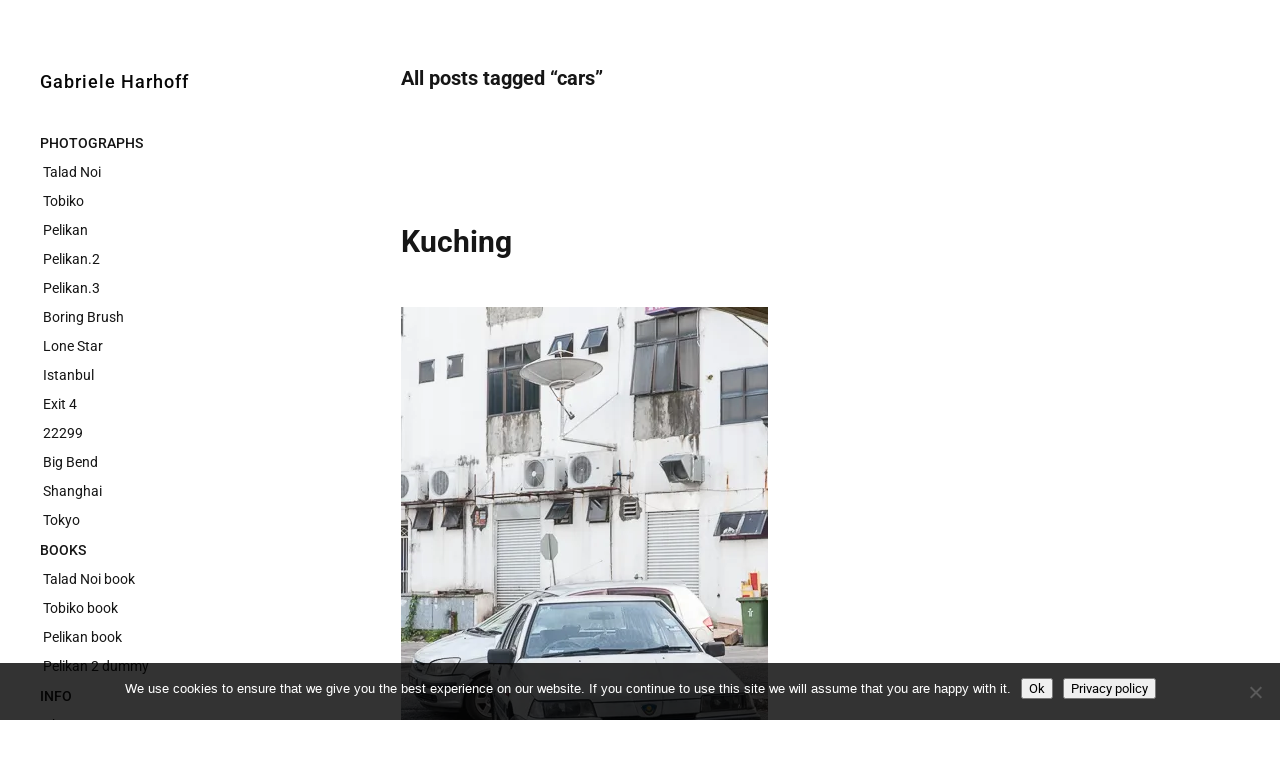

--- FILE ---
content_type: text/html; charset=UTF-8
request_url: https://www.gabrieleharhoff.de/weblog/tag/cars/
body_size: 10485
content:
<!DOCTYPE html>
<html id="doc" dir="ltr" lang="de" prefix="og: https://ogp.me/ns#">
<head>
	<meta charset="UTF-8" />
	<meta name="viewport" content="width=device-width,initial-scale=1">
	<link rel="profile" href="http://gmpg.org/xfn/11" />
	<link rel="pingback" href="https://www.gabrieleharhoff.de/xmlrpc.php">
		<!--[if lt IE 9]>
	<script src="https://www.gabrieleharhoff.de/wp-content/themes/moka/js/html5.js"></script>
	<![endif]-->
<title>cars | Gabriele Harhoff</title>

		<!-- All in One SEO 4.9.3 - aioseo.com -->
	<meta name="robots" content="max-image-preview:large" />
	<link rel="canonical" href="https://www.gabrieleharhoff.de/weblog/tag/cars/" />
	<meta name="generator" content="All in One SEO (AIOSEO) 4.9.3" />
		<script type="application/ld+json" class="aioseo-schema">
			{"@context":"https:\/\/schema.org","@graph":[{"@type":"BreadcrumbList","@id":"https:\/\/www.gabrieleharhoff.de\/weblog\/tag\/cars\/#breadcrumblist","itemListElement":[{"@type":"ListItem","@id":"https:\/\/www.gabrieleharhoff.de#listItem","position":1,"name":"Home","item":"https:\/\/www.gabrieleharhoff.de","nextItem":{"@type":"ListItem","@id":"https:\/\/www.gabrieleharhoff.de\/weblog\/tag\/cars\/#listItem","name":"cars"}},{"@type":"ListItem","@id":"https:\/\/www.gabrieleharhoff.de\/weblog\/tag\/cars\/#listItem","position":2,"name":"cars","previousItem":{"@type":"ListItem","@id":"https:\/\/www.gabrieleharhoff.de#listItem","name":"Home"}}]},{"@type":"CollectionPage","@id":"https:\/\/www.gabrieleharhoff.de\/weblog\/tag\/cars\/#collectionpage","url":"https:\/\/www.gabrieleharhoff.de\/weblog\/tag\/cars\/","name":"cars | Gabriele Harhoff","inLanguage":"de-DE-formal","isPartOf":{"@id":"https:\/\/www.gabrieleharhoff.de\/#website"},"breadcrumb":{"@id":"https:\/\/www.gabrieleharhoff.de\/weblog\/tag\/cars\/#breadcrumblist"}},{"@type":"Organization","@id":"https:\/\/www.gabrieleharhoff.de\/#organization","name":"Gabriele Harhoff","url":"https:\/\/www.gabrieleharhoff.de\/"},{"@type":"WebSite","@id":"https:\/\/www.gabrieleharhoff.de\/#website","url":"https:\/\/www.gabrieleharhoff.de\/","name":"Gabriele Harhoff","inLanguage":"de-DE-formal","publisher":{"@id":"https:\/\/www.gabrieleharhoff.de\/#organization"}}]}
		</script>
		<!-- All in One SEO -->

<link rel='dns-prefetch' href='//stats.wp.com' />
<link rel='dns-prefetch' href='//fonts.googleapis.com' />
<link rel='dns-prefetch' href='//v0.wordpress.com' />
<link rel='preconnect' href='//i0.wp.com' />
<link rel='preconnect' href='//c0.wp.com' />
<link rel="alternate" type="application/rss+xml" title="Gabriele Harhoff &raquo; Feed" href="https://www.gabrieleharhoff.de/feed/" />
<link rel="alternate" type="application/rss+xml" title="Gabriele Harhoff &raquo; cars Schlagwort-Feed" href="https://www.gabrieleharhoff.de/weblog/tag/cars/feed/" />
<style id='wp-img-auto-sizes-contain-inline-css' type='text/css'>
img:is([sizes=auto i],[sizes^="auto," i]){contain-intrinsic-size:3000px 1500px}
/*# sourceURL=wp-img-auto-sizes-contain-inline-css */
</style>
<link rel='stylesheet' id='easy-show-hide-css' href='https://www.gabrieleharhoff.de/wp-content/plugins/Easy-Show-Hide/css/show-hide.min.css?ver=1.2' type='text/css' media='screen' />
<style id='wp-emoji-styles-inline-css' type='text/css'>

	img.wp-smiley, img.emoji {
		display: inline !important;
		border: none !important;
		box-shadow: none !important;
		height: 1em !important;
		width: 1em !important;
		margin: 0 0.07em !important;
		vertical-align: -0.1em !important;
		background: none !important;
		padding: 0 !important;
	}
/*# sourceURL=wp-emoji-styles-inline-css */
</style>
<style id='wp-block-library-inline-css' type='text/css'>
:root{--wp-block-synced-color:#7a00df;--wp-block-synced-color--rgb:122,0,223;--wp-bound-block-color:var(--wp-block-synced-color);--wp-editor-canvas-background:#ddd;--wp-admin-theme-color:#007cba;--wp-admin-theme-color--rgb:0,124,186;--wp-admin-theme-color-darker-10:#006ba1;--wp-admin-theme-color-darker-10--rgb:0,107,160.5;--wp-admin-theme-color-darker-20:#005a87;--wp-admin-theme-color-darker-20--rgb:0,90,135;--wp-admin-border-width-focus:2px}@media (min-resolution:192dpi){:root{--wp-admin-border-width-focus:1.5px}}.wp-element-button{cursor:pointer}:root .has-very-light-gray-background-color{background-color:#eee}:root .has-very-dark-gray-background-color{background-color:#313131}:root .has-very-light-gray-color{color:#eee}:root .has-very-dark-gray-color{color:#313131}:root .has-vivid-green-cyan-to-vivid-cyan-blue-gradient-background{background:linear-gradient(135deg,#00d084,#0693e3)}:root .has-purple-crush-gradient-background{background:linear-gradient(135deg,#34e2e4,#4721fb 50%,#ab1dfe)}:root .has-hazy-dawn-gradient-background{background:linear-gradient(135deg,#faaca8,#dad0ec)}:root .has-subdued-olive-gradient-background{background:linear-gradient(135deg,#fafae1,#67a671)}:root .has-atomic-cream-gradient-background{background:linear-gradient(135deg,#fdd79a,#004a59)}:root .has-nightshade-gradient-background{background:linear-gradient(135deg,#330968,#31cdcf)}:root .has-midnight-gradient-background{background:linear-gradient(135deg,#020381,#2874fc)}:root{--wp--preset--font-size--normal:16px;--wp--preset--font-size--huge:42px}.has-regular-font-size{font-size:1em}.has-larger-font-size{font-size:2.625em}.has-normal-font-size{font-size:var(--wp--preset--font-size--normal)}.has-huge-font-size{font-size:var(--wp--preset--font-size--huge)}.has-text-align-center{text-align:center}.has-text-align-left{text-align:left}.has-text-align-right{text-align:right}.has-fit-text{white-space:nowrap!important}#end-resizable-editor-section{display:none}.aligncenter{clear:both}.items-justified-left{justify-content:flex-start}.items-justified-center{justify-content:center}.items-justified-right{justify-content:flex-end}.items-justified-space-between{justify-content:space-between}.screen-reader-text{border:0;clip-path:inset(50%);height:1px;margin:-1px;overflow:hidden;padding:0;position:absolute;width:1px;word-wrap:normal!important}.screen-reader-text:focus{background-color:#ddd;clip-path:none;color:#444;display:block;font-size:1em;height:auto;left:5px;line-height:normal;padding:15px 23px 14px;text-decoration:none;top:5px;width:auto;z-index:100000}html :where(.has-border-color){border-style:solid}html :where([style*=border-top-color]){border-top-style:solid}html :where([style*=border-right-color]){border-right-style:solid}html :where([style*=border-bottom-color]){border-bottom-style:solid}html :where([style*=border-left-color]){border-left-style:solid}html :where([style*=border-width]){border-style:solid}html :where([style*=border-top-width]){border-top-style:solid}html :where([style*=border-right-width]){border-right-style:solid}html :where([style*=border-bottom-width]){border-bottom-style:solid}html :where([style*=border-left-width]){border-left-style:solid}html :where(img[class*=wp-image-]){height:auto;max-width:100%}:where(figure){margin:0 0 1em}html :where(.is-position-sticky){--wp-admin--admin-bar--position-offset:var(--wp-admin--admin-bar--height,0px)}@media screen and (max-width:600px){html :where(.is-position-sticky){--wp-admin--admin-bar--position-offset:0px}}

/*# sourceURL=wp-block-library-inline-css */
</style><style id='global-styles-inline-css' type='text/css'>
:root{--wp--preset--aspect-ratio--square: 1;--wp--preset--aspect-ratio--4-3: 4/3;--wp--preset--aspect-ratio--3-4: 3/4;--wp--preset--aspect-ratio--3-2: 3/2;--wp--preset--aspect-ratio--2-3: 2/3;--wp--preset--aspect-ratio--16-9: 16/9;--wp--preset--aspect-ratio--9-16: 9/16;--wp--preset--color--black: #000000;--wp--preset--color--cyan-bluish-gray: #abb8c3;--wp--preset--color--white: #ffffff;--wp--preset--color--pale-pink: #f78da7;--wp--preset--color--vivid-red: #cf2e2e;--wp--preset--color--luminous-vivid-orange: #ff6900;--wp--preset--color--luminous-vivid-amber: #fcb900;--wp--preset--color--light-green-cyan: #7bdcb5;--wp--preset--color--vivid-green-cyan: #00d084;--wp--preset--color--pale-cyan-blue: #8ed1fc;--wp--preset--color--vivid-cyan-blue: #0693e3;--wp--preset--color--vivid-purple: #9b51e0;--wp--preset--gradient--vivid-cyan-blue-to-vivid-purple: linear-gradient(135deg,rgb(6,147,227) 0%,rgb(155,81,224) 100%);--wp--preset--gradient--light-green-cyan-to-vivid-green-cyan: linear-gradient(135deg,rgb(122,220,180) 0%,rgb(0,208,130) 100%);--wp--preset--gradient--luminous-vivid-amber-to-luminous-vivid-orange: linear-gradient(135deg,rgb(252,185,0) 0%,rgb(255,105,0) 100%);--wp--preset--gradient--luminous-vivid-orange-to-vivid-red: linear-gradient(135deg,rgb(255,105,0) 0%,rgb(207,46,46) 100%);--wp--preset--gradient--very-light-gray-to-cyan-bluish-gray: linear-gradient(135deg,rgb(238,238,238) 0%,rgb(169,184,195) 100%);--wp--preset--gradient--cool-to-warm-spectrum: linear-gradient(135deg,rgb(74,234,220) 0%,rgb(151,120,209) 20%,rgb(207,42,186) 40%,rgb(238,44,130) 60%,rgb(251,105,98) 80%,rgb(254,248,76) 100%);--wp--preset--gradient--blush-light-purple: linear-gradient(135deg,rgb(255,206,236) 0%,rgb(152,150,240) 100%);--wp--preset--gradient--blush-bordeaux: linear-gradient(135deg,rgb(254,205,165) 0%,rgb(254,45,45) 50%,rgb(107,0,62) 100%);--wp--preset--gradient--luminous-dusk: linear-gradient(135deg,rgb(255,203,112) 0%,rgb(199,81,192) 50%,rgb(65,88,208) 100%);--wp--preset--gradient--pale-ocean: linear-gradient(135deg,rgb(255,245,203) 0%,rgb(182,227,212) 50%,rgb(51,167,181) 100%);--wp--preset--gradient--electric-grass: linear-gradient(135deg,rgb(202,248,128) 0%,rgb(113,206,126) 100%);--wp--preset--gradient--midnight: linear-gradient(135deg,rgb(2,3,129) 0%,rgb(40,116,252) 100%);--wp--preset--font-size--small: 13px;--wp--preset--font-size--medium: 20px;--wp--preset--font-size--large: 19px;--wp--preset--font-size--x-large: 42px;--wp--preset--font-size--regular: 17px;--wp--preset--font-size--larger: 23px;--wp--preset--font-family--roboto: Roboto;--wp--preset--spacing--20: 0.44rem;--wp--preset--spacing--30: 0.67rem;--wp--preset--spacing--40: 1rem;--wp--preset--spacing--50: 1.5rem;--wp--preset--spacing--60: 2.25rem;--wp--preset--spacing--70: 3.38rem;--wp--preset--spacing--80: 5.06rem;--wp--preset--shadow--natural: 6px 6px 9px rgba(0, 0, 0, 0.2);--wp--preset--shadow--deep: 12px 12px 50px rgba(0, 0, 0, 0.4);--wp--preset--shadow--sharp: 6px 6px 0px rgba(0, 0, 0, 0.2);--wp--preset--shadow--outlined: 6px 6px 0px -3px rgb(255, 255, 255), 6px 6px rgb(0, 0, 0);--wp--preset--shadow--crisp: 6px 6px 0px rgb(0, 0, 0);}:where(.is-layout-flex){gap: 0.5em;}:where(.is-layout-grid){gap: 0.5em;}body .is-layout-flex{display: flex;}.is-layout-flex{flex-wrap: wrap;align-items: center;}.is-layout-flex > :is(*, div){margin: 0;}body .is-layout-grid{display: grid;}.is-layout-grid > :is(*, div){margin: 0;}:where(.wp-block-columns.is-layout-flex){gap: 2em;}:where(.wp-block-columns.is-layout-grid){gap: 2em;}:where(.wp-block-post-template.is-layout-flex){gap: 1.25em;}:where(.wp-block-post-template.is-layout-grid){gap: 1.25em;}.has-black-color{color: var(--wp--preset--color--black) !important;}.has-cyan-bluish-gray-color{color: var(--wp--preset--color--cyan-bluish-gray) !important;}.has-white-color{color: var(--wp--preset--color--white) !important;}.has-pale-pink-color{color: var(--wp--preset--color--pale-pink) !important;}.has-vivid-red-color{color: var(--wp--preset--color--vivid-red) !important;}.has-luminous-vivid-orange-color{color: var(--wp--preset--color--luminous-vivid-orange) !important;}.has-luminous-vivid-amber-color{color: var(--wp--preset--color--luminous-vivid-amber) !important;}.has-light-green-cyan-color{color: var(--wp--preset--color--light-green-cyan) !important;}.has-vivid-green-cyan-color{color: var(--wp--preset--color--vivid-green-cyan) !important;}.has-pale-cyan-blue-color{color: var(--wp--preset--color--pale-cyan-blue) !important;}.has-vivid-cyan-blue-color{color: var(--wp--preset--color--vivid-cyan-blue) !important;}.has-vivid-purple-color{color: var(--wp--preset--color--vivid-purple) !important;}.has-black-background-color{background-color: var(--wp--preset--color--black) !important;}.has-cyan-bluish-gray-background-color{background-color: var(--wp--preset--color--cyan-bluish-gray) !important;}.has-white-background-color{background-color: var(--wp--preset--color--white) !important;}.has-pale-pink-background-color{background-color: var(--wp--preset--color--pale-pink) !important;}.has-vivid-red-background-color{background-color: var(--wp--preset--color--vivid-red) !important;}.has-luminous-vivid-orange-background-color{background-color: var(--wp--preset--color--luminous-vivid-orange) !important;}.has-luminous-vivid-amber-background-color{background-color: var(--wp--preset--color--luminous-vivid-amber) !important;}.has-light-green-cyan-background-color{background-color: var(--wp--preset--color--light-green-cyan) !important;}.has-vivid-green-cyan-background-color{background-color: var(--wp--preset--color--vivid-green-cyan) !important;}.has-pale-cyan-blue-background-color{background-color: var(--wp--preset--color--pale-cyan-blue) !important;}.has-vivid-cyan-blue-background-color{background-color: var(--wp--preset--color--vivid-cyan-blue) !important;}.has-vivid-purple-background-color{background-color: var(--wp--preset--color--vivid-purple) !important;}.has-black-border-color{border-color: var(--wp--preset--color--black) !important;}.has-cyan-bluish-gray-border-color{border-color: var(--wp--preset--color--cyan-bluish-gray) !important;}.has-white-border-color{border-color: var(--wp--preset--color--white) !important;}.has-pale-pink-border-color{border-color: var(--wp--preset--color--pale-pink) !important;}.has-vivid-red-border-color{border-color: var(--wp--preset--color--vivid-red) !important;}.has-luminous-vivid-orange-border-color{border-color: var(--wp--preset--color--luminous-vivid-orange) !important;}.has-luminous-vivid-amber-border-color{border-color: var(--wp--preset--color--luminous-vivid-amber) !important;}.has-light-green-cyan-border-color{border-color: var(--wp--preset--color--light-green-cyan) !important;}.has-vivid-green-cyan-border-color{border-color: var(--wp--preset--color--vivid-green-cyan) !important;}.has-pale-cyan-blue-border-color{border-color: var(--wp--preset--color--pale-cyan-blue) !important;}.has-vivid-cyan-blue-border-color{border-color: var(--wp--preset--color--vivid-cyan-blue) !important;}.has-vivid-purple-border-color{border-color: var(--wp--preset--color--vivid-purple) !important;}.has-vivid-cyan-blue-to-vivid-purple-gradient-background{background: var(--wp--preset--gradient--vivid-cyan-blue-to-vivid-purple) !important;}.has-light-green-cyan-to-vivid-green-cyan-gradient-background{background: var(--wp--preset--gradient--light-green-cyan-to-vivid-green-cyan) !important;}.has-luminous-vivid-amber-to-luminous-vivid-orange-gradient-background{background: var(--wp--preset--gradient--luminous-vivid-amber-to-luminous-vivid-orange) !important;}.has-luminous-vivid-orange-to-vivid-red-gradient-background{background: var(--wp--preset--gradient--luminous-vivid-orange-to-vivid-red) !important;}.has-very-light-gray-to-cyan-bluish-gray-gradient-background{background: var(--wp--preset--gradient--very-light-gray-to-cyan-bluish-gray) !important;}.has-cool-to-warm-spectrum-gradient-background{background: var(--wp--preset--gradient--cool-to-warm-spectrum) !important;}.has-blush-light-purple-gradient-background{background: var(--wp--preset--gradient--blush-light-purple) !important;}.has-blush-bordeaux-gradient-background{background: var(--wp--preset--gradient--blush-bordeaux) !important;}.has-luminous-dusk-gradient-background{background: var(--wp--preset--gradient--luminous-dusk) !important;}.has-pale-ocean-gradient-background{background: var(--wp--preset--gradient--pale-ocean) !important;}.has-electric-grass-gradient-background{background: var(--wp--preset--gradient--electric-grass) !important;}.has-midnight-gradient-background{background: var(--wp--preset--gradient--midnight) !important;}.has-small-font-size{font-size: var(--wp--preset--font-size--small) !important;}.has-medium-font-size{font-size: var(--wp--preset--font-size--medium) !important;}.has-large-font-size{font-size: var(--wp--preset--font-size--large) !important;}.has-x-large-font-size{font-size: var(--wp--preset--font-size--x-large) !important;}.has-roboto-font-family{font-family: var(--wp--preset--font-family--roboto) !important;}
/*# sourceURL=global-styles-inline-css */
</style>

<style id='classic-theme-styles-inline-css' type='text/css'>
/*! This file is auto-generated */
.wp-block-button__link{color:#fff;background-color:#32373c;border-radius:9999px;box-shadow:none;text-decoration:none;padding:calc(.667em + 2px) calc(1.333em + 2px);font-size:1.125em}.wp-block-file__button{background:#32373c;color:#fff;text-decoration:none}
/*# sourceURL=/wp-includes/css/classic-themes.min.css */
</style>
<link rel='stylesheet' id='cookie-notice-front-css' href='https://www.gabrieleharhoff.de/wp-content/plugins/cookie-notice/css/front.min.css?ver=2.5.11' type='text/css' media='all' />
<link rel='stylesheet' id='modula-exif-css-css' href='https://www.gabrieleharhoff.de/wp-content/plugins/modula-exif/assets/css/modula-exif-front.css?ver=1.0.7' type='text/css' media='all' />
<link rel='stylesheet' id='parent-style-css' href='https://www.gabrieleharhoff.de/wp-content/themes/moka/style.css?ver=6.9' type='text/css' media='all' />
<link rel='stylesheet' id='moka-flex-slider-style-css' href='https://www.gabrieleharhoff.de/wp-content/themes/moka/js/flex-slider/flexslider.css?ver=6.9' type='text/css' media='all' />
<link rel='stylesheet' id='moka-lato-css' href='//fonts.googleapis.com/css?family=Lato%3A400%2C700%2C900%2C400italic%2C700italic' type='text/css' media='all' />
<link rel='stylesheet' id='moka-style-css' href='https://www.gabrieleharhoff.de/wp-content/themes/mokachildthemefolder/style.css?ver=2013-10-15' type='text/css' media='all' />
<link rel='stylesheet' id='olympus-google-fonts-css' href='https://www.gabrieleharhoff.de/wp-content/fontsplugin/d84e65635615768d806f63052e3bfd13.css?ver=4.0.0' type='text/css' media='all' />
<script type="text/javascript" src="https://c0.wp.com/c/6.9/wp-includes/js/jquery/jquery.min.js" id="jquery-core-js"></script>
<script type="text/javascript" src="https://c0.wp.com/c/6.9/wp-includes/js/jquery/jquery-migrate.min.js" id="jquery-migrate-js"></script>
<script type="text/javascript" id="cookie-notice-front-js-before">
/* <![CDATA[ */
var cnArgs = {"ajaxUrl":"https:\/\/www.gabrieleharhoff.de\/wp-admin\/admin-ajax.php","nonce":"6dae1b4d84","hideEffect":"fade","position":"bottom","onScroll":false,"onScrollOffset":100,"onClick":false,"cookieName":"cookie_notice_accepted","cookieTime":2592000,"cookieTimeRejected":2592000,"globalCookie":false,"redirection":false,"cache":true,"revokeCookies":false,"revokeCookiesOpt":"automatic"};

//# sourceURL=cookie-notice-front-js-before
/* ]]> */
</script>
<script type="text/javascript" src="https://www.gabrieleharhoff.de/wp-content/plugins/cookie-notice/js/front.min.js?ver=2.5.11" id="cookie-notice-front-js"></script>
<script type="text/javascript" src="https://www.gabrieleharhoff.de/wp-content/themes/moka/js/jquery.fitvids.js?ver=1.1" id="moka-fitvids-js"></script>
<script type="text/javascript" src="https://www.gabrieleharhoff.de/wp-content/themes/moka/js/flex-slider/jquery.flexslider-min.js?ver=6.9" id="moka-flex-slider-js"></script>
<script type="text/javascript" src="https://www.gabrieleharhoff.de/wp-content/themes/moka/js/functions.js?ver=2013-10-15" id="moka-script-js"></script>
<link rel="https://api.w.org/" href="https://www.gabrieleharhoff.de/wp-json/" /><link rel="alternate" title="JSON" type="application/json" href="https://www.gabrieleharhoff.de/wp-json/wp/v2/tags/151" /><link rel="EditURI" type="application/rsd+xml" title="RSD" href="https://www.gabrieleharhoff.de/xmlrpc.php?rsd" />
<meta name="generator" content="WordPress 6.9" />
<noscript><link rel="stylesheet" type="text/css" href="https://www.gabrieleharhoff.de/wp-content/plugins/Easy-Show-Hide/css/show-hide-noscript.css" /></noscript>	<style>img#wpstats{display:none}</style>
		<style id="modula-slideshow">.modula-toolbar {position: absolute;top: 0;right: 60px;z-index: 9999999;display: block;opacity: 1;}.modula-toolbar span.modula-play {margin-right: 10px;}.modula-toolbar span {cursor:pointer;color: #fff;display:inline-block;}.modula-toolbar span svg {width: 15px;}.modula-toolbar.modula-is-playing span.modula-play {opacity: .5;}.modula-toolbar:not(.modula-is-playing) span.modula-pause {opacity: .5;}</style>				 <style type="text/css">
			 #site-title h1 a {color:#070707; background: #ffffff;}
						 a {color: #363636;}
						 a:hover,
			 .entry-footer a:hover,
			 #site-nav ul li a:hover,
			.widget_nav_menu ul li a:hover,
			 #search-btn:hover,
			 .nav-next a:hover,
			 .nav-previous a:hover,
			 .previous-image a:hover,
			 .next-image a:hover {color: #b6b6b6;}
			 #front-sidebar .widget_moka_quote p.quote-text,
			 #front-sidebar .widget_moka_about h3.about-title  {color: #161616;}
				 </style>
		<link rel="icon" href="https://i0.wp.com/www.gabrieleharhoff.de/wp-content/uploads/cropped-pngfuel.com_.png?fit=32%2C32&#038;ssl=1" sizes="32x32" />
<link rel="icon" href="https://i0.wp.com/www.gabrieleharhoff.de/wp-content/uploads/cropped-pngfuel.com_.png?fit=192%2C192&#038;ssl=1" sizes="192x192" />
<link rel="apple-touch-icon" href="https://i0.wp.com/www.gabrieleharhoff.de/wp-content/uploads/cropped-pngfuel.com_.png?fit=180%2C180&#038;ssl=1" />
<meta name="msapplication-TileImage" content="https://i0.wp.com/www.gabrieleharhoff.de/wp-content/uploads/cropped-pngfuel.com_.png?fit=270%2C270&#038;ssl=1" />
		<style type="text/css" id="wp-custom-css">
			@media screen and (min-width: 1270px) {
    .home #primary {
        min-height: 901px;
    }
}



#site-nav ul ul li a::before, .widget_nav_menu ul ul li a::before, .widget_pages ul ul li a::before, .widget_categories ul ul li a::before {
    display: inline;
	 content: '\2009';
    padding: 0 0px 0 0;
    -webkit-font-smoothing: antialiased;
    vertical-align: top;
	
}
a.hide.psp-toggle.psp-icon.psp-icon-replace {
  display: none;
}

li.wp-credit a {
  padding-top: 2px;
}

ul li a {
  font-weight: 400;
  font-style: normal;

}

a.hide.psp-toggle.psp-icon.psp-icon-replace {
  display: none;
}

li.wp-credit a {
  padding-top: 2px;
}

ul li a {
  font-weight: 400;
  font-style: normal;
}

div.slideshow-nav.ps-text-nav {
  font-family: Roboto;
  text-decoration: none!imortant;
  font-weight: 300;
  font-style: normal;
  font-size: 14px;
}

a.show.psp-toggle.psp-icon.psp-icon-replace.active {
  text-decoration: none;
}

a.slideshow-next.psp-icon.psp-icon-replace {
  text-decoration: none;
}

a.slideshow-prev.psp-icon.psp-icon-replace {
  text-decoration: none;
}

#site-nav ul li a[href="#"] {
    pointer-events: none;
	  font-weight: 500;
	
}

.slideshow-wrapper .thumb-toggles a {
    background-attachment: scroll;
    background-clip: border-box;
    background-color:
    transparent;
    background-image: url("https://www.gabrieleharhoff.de/wp-content/plugins/img/show-thumbs2.png");
    background-origin: padding-box;
    background-position: 0 2px;
    background-repeat: no-repeat;
    background-size: auto auto;
    display: inline-block  !important;
    height: 16px;
    text-indent: -9999px;
    width: 20px;
}

html body .modula-fancybox-container .modula-fancybox-button { background: white !important; } html body .modula-fancybox-container .modula-fancybox-button, html body .modula-fancybox-container .modula-fancybox-button:link, html body .modula-fancybox-container .modula-fancybox-button:visited { color: grey !important; }

html body .modula-fancybox-caption {
background: none !important;
} 

@media screen and (max-width: 990px) { html body .modula-fancybox-container .modula-fancybox-button {

background: initial !important;
} }

.modula-best-grid-gallery .fancybox__slide.has-image {
    background-color: white;
}
		</style>
			<!-- Fonts Plugin CSS - https://fontsplugin.com/ -->
	<style>
		:root {
--font-base: Roboto;
--font-headings: Roboto;
--font-input: Roboto;
}
body, #content, .entry-content, .post-content, .page-content, .post-excerpt, .entry-summary, .entry-excerpt, .widget-area, .widget, .sidebar, #sidebar, footer, .footer, #footer, .site-footer {
font-family: "Roboto";
 }
#site-title, .site-title, #site-title a, .site-title a, .entry-title, .entry-title a, h1, h2, h3, h4, h5, h6, .widget-title, .elementor-heading-title {
font-family: "Roboto";
 }
button, .button, input, select, textarea, .wp-block-button, .wp-block-button__link {
font-family: "Roboto";
 }
@media only screen and (max-width: 800px) {
 }
@media only screen and (max-width: 800px) {
 }
@media only screen and (max-width: 400px) {
 }
@media only screen and (max-width: 400px) {
 }
	</style>
	<!-- Fonts Plugin CSS -->
	</head>

<body class="archive tag tag-cars tag-151 wp-theme-moka wp-child-theme-mokachildthemefolder cookies-not-set modula-best-grid-gallery">

<div id="container">
	<div class="search-overlay">
		<div class="search-wrap">
			
<form role="search" method="get" id="searchform" class="searchform" action="https://www.gabrieleharhoff.de/" role="search">
	<input type="text" class="field mainsearch" name="s" id="s" autofocus="autofocus" placeholder="Type to Search &hellip;" />
	<input type="submit" class="submit" name="submit" id="searchsubmit" value="Search" />
</form>			<div class="search-close">Close Search</div>
			<p class="search-info">Type your search terms above and press return to see the search results.</p>
		</div><!-- end .search-wrap -->
	</div><!-- end .search-overlay -->


<div id="sidebar-wrap">
	<div id="sidebar">
	<header id="masthead" class="clearfix" role="banner">
		<div id="site-title">
			<h1><a href="https://www.gabrieleharhoff.de/" title="Gabriele Harhoff">Gabriele Harhoff</a></h1>
					</div><!-- end #site-title -->
	</header><!-- end #masthead -->

	<a href="#nav-mobile" id="mobile-menu-btn"><span>Menu</span></a>
	<nav id="site-nav" class="clearfix">
		<ul id="menu-main" class="menu"><li id="menu-item-9637" class="menu-item menu-item-type-custom menu-item-object-custom menu-item-has-children menu-parent-item menu-item-9637"><a href="#">PHOTOGRAPHS</a>
<ul class="sub-menu">
	<li id="menu-item-9463" class="menu-item menu-item-type-post_type menu-item-object-page menu-item-9463"><a href="https://www.gabrieleharhoff.de/talad-noi-new/">Talad Noi</a></li>
	<li id="menu-item-9938" class="menu-item menu-item-type-post_type menu-item-object-page menu-item-9938"><a href="https://www.gabrieleharhoff.de/tobiko-neu/">Tobiko</a></li>
	<li id="menu-item-931" class="menu-item menu-item-type-post_type menu-item-object-page menu-item-931"><a href="https://www.gabrieleharhoff.de/pelikan/">Pelikan</a></li>
	<li id="menu-item-5608" class="menu-item menu-item-type-post_type menu-item-object-page menu-item-5608"><a href="https://www.gabrieleharhoff.de/2-pelikan/">Pelikan.2</a></li>
	<li id="menu-item-5783" class="menu-item menu-item-type-post_type menu-item-object-page menu-item-5783"><a href="https://www.gabrieleharhoff.de/pelikan-3/">Pelikan.3</a></li>
	<li id="menu-item-7411" class="menu-item menu-item-type-post_type menu-item-object-page menu-item-7411"><a href="https://www.gabrieleharhoff.de/boring-brush/">Boring Brush</a></li>
	<li id="menu-item-6028" class="menu-item menu-item-type-post_type menu-item-object-page menu-item-6028"><a href="https://www.gabrieleharhoff.de/lone-star/">Lone Star</a></li>
	<li id="menu-item-4792" class="menu-item menu-item-type-post_type menu-item-object-page menu-item-4792"><a href="https://www.gabrieleharhoff.de/istanbul/">Istanbul</a></li>
	<li id="menu-item-2083" class="menu-item menu-item-type-post_type menu-item-object-page menu-item-2083"><a href="https://www.gabrieleharhoff.de/exit4/">Exit 4</a></li>
	<li id="menu-item-2530" class="menu-item menu-item-type-post_type menu-item-object-page menu-item-2530"><a href="https://www.gabrieleharhoff.de/22299-2/">22299</a></li>
	<li id="menu-item-3808" class="menu-item menu-item-type-post_type menu-item-object-page menu-item-3808"><a href="https://www.gabrieleharhoff.de/big-bend/">Big Bend</a></li>
	<li id="menu-item-218" class="menu-item menu-item-type-post_type menu-item-object-page menu-item-218"><a href="https://www.gabrieleharhoff.de/shanghai/">Shanghai</a></li>
	<li id="menu-item-217" class="menu-item menu-item-type-post_type menu-item-object-page menu-item-217"><a href="https://www.gabrieleharhoff.de/tokyo/">Tokyo</a></li>
</ul>
</li>
<li id="menu-item-9638" class="menu-item menu-item-type-custom menu-item-object-custom menu-item-has-children menu-parent-item menu-item-9638"><a href="#">BOOKS</a>
<ul class="sub-menu">
	<li id="menu-item-8525" class="menu-item menu-item-type-post_type menu-item-object-page menu-item-8525"><a href="https://www.gabrieleharhoff.de/talad-noi-book/">Talad Noi book</a></li>
	<li id="menu-item-8526" class="menu-item menu-item-type-post_type menu-item-object-page menu-item-8526"><a href="https://www.gabrieleharhoff.de/tobiko-book-2/">Tobiko book</a></li>
	<li id="menu-item-9283" class="menu-item menu-item-type-post_type menu-item-object-page menu-item-9283"><a href="https://www.gabrieleharhoff.de/pelikan-book/">Pelikan book</a></li>
	<li id="menu-item-8527" class="menu-item menu-item-type-post_type menu-item-object-page menu-item-8527"><a href="https://www.gabrieleharhoff.de/pelikan-2-dummy/">Pelikan 2 dummy</a></li>
</ul>
</li>
<li id="menu-item-9639" class="menu-item menu-item-type-custom menu-item-object-custom menu-item-has-children menu-parent-item menu-item-9639"><a href="#">INFO</a>
<ul class="sub-menu">
	<li id="menu-item-9243" class="menu-item menu-item-type-post_type menu-item-object-page menu-item-9243"><a href="https://www.gabrieleharhoff.de/about/">About</a></li>
	<li id="menu-item-9242" class="menu-item menu-item-type-post_type menu-item-object-page menu-item-9242"><a href="https://www.gabrieleharhoff.de/news/">News</a></li>
	<li id="menu-item-9241" class="menu-item menu-item-type-post_type menu-item-object-page menu-item-9241"><a href="https://www.gabrieleharhoff.de/imprint/">Imprint</a></li>
</ul>
</li>
<li id="menu-item-9240" class="menu-item menu-item-type-post_type menu-item-object-page menu-item-9240"><a href="https://www.gabrieleharhoff.de/instagram/"><a href="https://www.instagram.com/gabriele_harhoff/"> INSTAGRAM</a></a></li>
<li id="menu-item-9239" class="menu-item menu-item-type-post_type menu-item-object-page menu-item-9239"><a href="https://www.gabrieleharhoff.de/tumblr/"><a href="http://gabrieleharhoff.tumblr.com//"> TUMBLR</a></a></li>
</ul>		<div id="search-btn">Search</div>
	</nav><!-- end #site-nav -->

	</div><!-- end #sidebar -->
</div><!-- end #sidebar-wrap -->

<div id="main-wrap">
<div id="primary" class="site-content" role="main">

	
		<header class="archive-header">
			<h2 class="archive-title">
			All posts tagged &ldquo;<span>cars</span>&rdquo;			</h2>
					</header><!-- end .archive-header -->

		
				
			
<article id="post-5744" class="post-5744 post type-post status-publish format-standard hentry category-photos category-travel tag-borneo tag-cars tag-eastern-malaysia tag-kuching tag-sarawak">

	
	<header class="entry-header">
		<div class="entry-details">
			<div class="entry-date">
				<a href="https://www.gabrieleharhoff.de/weblog/2014/04/kuching-5/" class="entry-date">April 1, 2014</a>
			</div><!-- end .entry-date -->
								</div><!--end .entry-details -->
		<h2 class="entry-title"><a href="https://www.gabrieleharhoff.de/weblog/2014/04/kuching-5/" title=" Kuching" rel="bookmark">Kuching</a></h2>
	</header><!--end .entry-header -->

	
	<div class="entry-content clearfix">
						<p><img data-recalc-dims="1" fetchpriority="high" decoding="async" src="https://i0.wp.com/www.gabrieleharhoff.de/wp-content/uploads/GHarhoff_Kuching_140401.jpg?resize=367%2C551&#038;ssl=1" alt="GHarhoff_Kuching_140401" width="367" height="551" class="alignnone size-full wp-image-5745" srcset="https://i0.wp.com/www.gabrieleharhoff.de/wp-content/uploads/GHarhoff_Kuching_140401.jpg?w=367&amp;ssl=1 367w, https://i0.wp.com/www.gabrieleharhoff.de/wp-content/uploads/GHarhoff_Kuching_140401.jpg?resize=266%2C400&amp;ssl=1 266w, https://i0.wp.com/www.gabrieleharhoff.de/wp-content/uploads/GHarhoff_Kuching_140401.jpg?resize=366%2C550&amp;ssl=1 366w" sizes="(max-width: 367px) 100vw, 367px" /></p>
		
			</div><!-- end .entry-content -->

	
	<footer class="entry-footer clearfix">
				<div class="entry-cats"><span>Filed under: </span><a href="https://www.gabrieleharhoff.de/weblog/category/photos/" rel="category tag">photos</a>, <a href="https://www.gabrieleharhoff.de/weblog/category/travel/" rel="category tag">travel</a></div>
	</footer><!-- end .entry-footer -->

</article><!-- end post -5744 -->
		
			
<article id="post-3463" class="post-3463 post type-post status-publish format-standard hentry category-photos tag-cars tag-hamburg tag-winterhude">

	
	<header class="entry-header">
		<div class="entry-details">
			<div class="entry-date">
				<a href="https://www.gabrieleharhoff.de/weblog/2012/05/fancy-van-with-discoball/" class="entry-date">Mai 6, 2012</a>
			</div><!-- end .entry-date -->
								</div><!--end .entry-details -->
		<h2 class="entry-title"><a href="https://www.gabrieleharhoff.de/weblog/2012/05/fancy-van-with-discoball/" title=" Fancy van with discoball" rel="bookmark">Fancy van with discoball</a></h2>
	</header><!--end .entry-header -->

	
	<div class="entry-content clearfix">
						<p><a href="https://www.gabrieleharhoff.de/weblog/2012/05/fancy-van-with-discoball/gharhoff_hamburg_120506/" rel="attachment wp-att-3464"><img data-recalc-dims="1" decoding="async" src="https://i0.wp.com/www.gabrieleharhoff.de/wp-content/uploads/GHarhoff_Hamburg_120506.jpg?resize=367%2C551&#038;ssl=1" alt="" title="GHarhoff_Hamburg_120506" width="367" height="551" class="alignnone size-full wp-image-3464" srcset="https://i0.wp.com/www.gabrieleharhoff.de/wp-content/uploads/GHarhoff_Hamburg_120506.jpg?w=367&amp;ssl=1 367w, https://i0.wp.com/www.gabrieleharhoff.de/wp-content/uploads/GHarhoff_Hamburg_120506.jpg?resize=266%2C400&amp;ssl=1 266w, https://i0.wp.com/www.gabrieleharhoff.de/wp-content/uploads/GHarhoff_Hamburg_120506.jpg?resize=366%2C550&amp;ssl=1 366w" sizes="(max-width: 367px) 100vw, 367px" /></a></p>
		
			</div><!-- end .entry-content -->

	
	<footer class="entry-footer clearfix">
				<div class="entry-cats"><span>Filed under: </span><a href="https://www.gabrieleharhoff.de/weblog/category/photos/" rel="category tag">photos</a></div>
	</footer><!-- end .entry-footer -->

</article><!-- end post -3463 -->
		
			
<article id="post-3212" class="post-3212 post type-post status-publish format-standard hentry category-photos category-travel tag-borneo tag-cars tag-kuching tag-malaysia tag-sarawak">

	
	<header class="entry-header">
		<div class="entry-details">
			<div class="entry-date">
				<a href="https://www.gabrieleharhoff.de/weblog/2012/03/kuching-cars/" class="entry-date">März 16, 2012</a>
			</div><!-- end .entry-date -->
								</div><!--end .entry-details -->
		<h2 class="entry-title"><a href="https://www.gabrieleharhoff.de/weblog/2012/03/kuching-cars/" title=" Kuching cars" rel="bookmark">Kuching cars</a></h2>
	</header><!--end .entry-header -->

	
	<div class="entry-content clearfix">
						<p><a href="https://www.gabrieleharhoff.de/weblog/2012/03/kuching-cars/gharhoff_kuching_120314-10/" rel="attachment wp-att-3215"><img data-recalc-dims="1" decoding="async" src="https://i0.wp.com/www.gabrieleharhoff.de/wp-content/uploads/GHarhoff_Kuching_120314-10.jpg?resize=367%2C551&#038;ssl=1" alt="" title="GHarhoff_Kuching_120314-10" width="367" height="551" class="alignnone size-full wp-image-3215" srcset="https://i0.wp.com/www.gabrieleharhoff.de/wp-content/uploads/GHarhoff_Kuching_120314-10.jpg?w=367&amp;ssl=1 367w, https://i0.wp.com/www.gabrieleharhoff.de/wp-content/uploads/GHarhoff_Kuching_120314-10.jpg?resize=266%2C400&amp;ssl=1 266w, https://i0.wp.com/www.gabrieleharhoff.de/wp-content/uploads/GHarhoff_Kuching_120314-10.jpg?resize=366%2C550&amp;ssl=1 366w" sizes="(max-width: 367px) 100vw, 367px" /></a></p>
<p><a href="https://www.gabrieleharhoff.de/weblog/2012/03/kuching-cars/gharhoff_kuching_120314-9/" rel="attachment wp-att-3214"><img data-recalc-dims="1" loading="lazy" decoding="async" src="https://i0.wp.com/www.gabrieleharhoff.de/wp-content/uploads/GHarhoff_Kuching_120314-9.jpg?resize=367%2C551&#038;ssl=1" alt="" title="GHarhoff_Kuching_120314-9" width="367" height="551" class="alignnone size-full wp-image-3214" srcset="https://i0.wp.com/www.gabrieleharhoff.de/wp-content/uploads/GHarhoff_Kuching_120314-9.jpg?w=367&amp;ssl=1 367w, https://i0.wp.com/www.gabrieleharhoff.de/wp-content/uploads/GHarhoff_Kuching_120314-9.jpg?resize=266%2C400&amp;ssl=1 266w, https://i0.wp.com/www.gabrieleharhoff.de/wp-content/uploads/GHarhoff_Kuching_120314-9.jpg?resize=366%2C550&amp;ssl=1 366w" sizes="auto, (max-width: 367px) 100vw, 367px" /></a></p>
<p><a href="https://www.gabrieleharhoff.de/weblog/2012/03/kuching-cars/gharhoff_kuching_120314-8/" rel="attachment wp-att-3213"><img data-recalc-dims="1" loading="lazy" decoding="async" src="https://i0.wp.com/www.gabrieleharhoff.de/wp-content/uploads/GHarhoff_Kuching_120314-8.jpg?resize=367%2C551&#038;ssl=1" alt="" title="GHarhoff_Kuching_120314-8" width="367" height="551" class="alignnone size-full wp-image-3213" srcset="https://i0.wp.com/www.gabrieleharhoff.de/wp-content/uploads/GHarhoff_Kuching_120314-8.jpg?w=367&amp;ssl=1 367w, https://i0.wp.com/www.gabrieleharhoff.de/wp-content/uploads/GHarhoff_Kuching_120314-8.jpg?resize=266%2C400&amp;ssl=1 266w, https://i0.wp.com/www.gabrieleharhoff.de/wp-content/uploads/GHarhoff_Kuching_120314-8.jpg?resize=366%2C550&amp;ssl=1 366w" sizes="auto, (max-width: 367px) 100vw, 367px" /></a></p>
<p>Normally I am not a car buff at all, but over here they seem to attract me.<br />
Tomorrow we&#8217;ll fly back to the mainland. No idea when we&#8217;ll have internet access again.</p>
		
			</div><!-- end .entry-content -->

	
	<footer class="entry-footer clearfix">
				<div class="entry-cats"><span>Filed under: </span><a href="https://www.gabrieleharhoff.de/weblog/category/photos/" rel="category tag">photos</a>, <a href="https://www.gabrieleharhoff.de/weblog/category/travel/" rel="category tag">travel</a></div>
	</footer><!-- end .entry-footer -->

</article><!-- end post -3212 -->
		
		
</div><!-- end #primary -->

					
 
	<footer id="colophon" class="site-footer clearfix">

		

		<div id="site-info">

		
					<ul class="credit" role="contentinfo">
				<li class="copyright">&copy; 2026 <a href="https://www.gabrieleharhoff.de/">Gabriele Harhoff</a></li>
				<li><a class="privacy-policy-link" href="https://www.gabrieleharhoff.de/data-privacy/" rel="privacy-policy">Data Privacy</a></li>				<li class="wp-credit">Proudly powered by <a href="https://wordpress.org/" >WordPress.</a></li>
				<li>Theme: Moka by <a href="https://www.elmastudio.de/en/" title="Elmastudio WordPress Themes">Elmastudio</a></li>
			</ul><!-- end .credit -->
		
		</div><!-- end #site-info -->

	</footer><!-- end #colophon -->
	</div><!-- end #main-wrap -->
</div><!-- end #container -->


<script type="speculationrules">
{"prefetch":[{"source":"document","where":{"and":[{"href_matches":"/*"},{"not":{"href_matches":["/wp-*.php","/wp-admin/*","/wp-content/uploads/*","/wp-content/*","/wp-content/plugins/*","/wp-content/themes/mokachildthemefolder/*","/wp-content/themes/moka/*","/*\\?(.+)"]}},{"not":{"selector_matches":"a[rel~=\"nofollow\"]"}},{"not":{"selector_matches":".no-prefetch, .no-prefetch a"}}]},"eagerness":"conservative"}]}
</script>
<script type="text/javascript" src="https://www.gabrieleharhoff.de/wp-content/plugins/Easy-Show-Hide/js/show-hide.min.js?ver=1.2" id="easy-show-hide-js"></script>
<script type="text/javascript" id="jetpack-stats-js-before">
/* <![CDATA[ */
_stq = window._stq || [];
_stq.push([ "view", {"v":"ext","blog":"99032353","post":"0","tz":"1","srv":"www.gabrieleharhoff.de","arch_tag":"cars","arch_results":"3","j":"1:15.4"} ]);
_stq.push([ "clickTrackerInit", "99032353", "0" ]);
//# sourceURL=jetpack-stats-js-before
/* ]]> */
</script>
<script type="text/javascript" src="https://stats.wp.com/e-202603.js" id="jetpack-stats-js" defer="defer" data-wp-strategy="defer"></script>
<script id="wp-emoji-settings" type="application/json">
{"baseUrl":"https://s.w.org/images/core/emoji/17.0.2/72x72/","ext":".png","svgUrl":"https://s.w.org/images/core/emoji/17.0.2/svg/","svgExt":".svg","source":{"concatemoji":"https://www.gabrieleharhoff.de/wp-includes/js/wp-emoji-release.min.js?ver=6.9"}}
</script>
<script type="module">
/* <![CDATA[ */
/*! This file is auto-generated */
const a=JSON.parse(document.getElementById("wp-emoji-settings").textContent),o=(window._wpemojiSettings=a,"wpEmojiSettingsSupports"),s=["flag","emoji"];function i(e){try{var t={supportTests:e,timestamp:(new Date).valueOf()};sessionStorage.setItem(o,JSON.stringify(t))}catch(e){}}function c(e,t,n){e.clearRect(0,0,e.canvas.width,e.canvas.height),e.fillText(t,0,0);t=new Uint32Array(e.getImageData(0,0,e.canvas.width,e.canvas.height).data);e.clearRect(0,0,e.canvas.width,e.canvas.height),e.fillText(n,0,0);const a=new Uint32Array(e.getImageData(0,0,e.canvas.width,e.canvas.height).data);return t.every((e,t)=>e===a[t])}function p(e,t){e.clearRect(0,0,e.canvas.width,e.canvas.height),e.fillText(t,0,0);var n=e.getImageData(16,16,1,1);for(let e=0;e<n.data.length;e++)if(0!==n.data[e])return!1;return!0}function u(e,t,n,a){switch(t){case"flag":return n(e,"\ud83c\udff3\ufe0f\u200d\u26a7\ufe0f","\ud83c\udff3\ufe0f\u200b\u26a7\ufe0f")?!1:!n(e,"\ud83c\udde8\ud83c\uddf6","\ud83c\udde8\u200b\ud83c\uddf6")&&!n(e,"\ud83c\udff4\udb40\udc67\udb40\udc62\udb40\udc65\udb40\udc6e\udb40\udc67\udb40\udc7f","\ud83c\udff4\u200b\udb40\udc67\u200b\udb40\udc62\u200b\udb40\udc65\u200b\udb40\udc6e\u200b\udb40\udc67\u200b\udb40\udc7f");case"emoji":return!a(e,"\ud83e\u1fac8")}return!1}function f(e,t,n,a){let r;const o=(r="undefined"!=typeof WorkerGlobalScope&&self instanceof WorkerGlobalScope?new OffscreenCanvas(300,150):document.createElement("canvas")).getContext("2d",{willReadFrequently:!0}),s=(o.textBaseline="top",o.font="600 32px Arial",{});return e.forEach(e=>{s[e]=t(o,e,n,a)}),s}function r(e){var t=document.createElement("script");t.src=e,t.defer=!0,document.head.appendChild(t)}a.supports={everything:!0,everythingExceptFlag:!0},new Promise(t=>{let n=function(){try{var e=JSON.parse(sessionStorage.getItem(o));if("object"==typeof e&&"number"==typeof e.timestamp&&(new Date).valueOf()<e.timestamp+604800&&"object"==typeof e.supportTests)return e.supportTests}catch(e){}return null}();if(!n){if("undefined"!=typeof Worker&&"undefined"!=typeof OffscreenCanvas&&"undefined"!=typeof URL&&URL.createObjectURL&&"undefined"!=typeof Blob)try{var e="postMessage("+f.toString()+"("+[JSON.stringify(s),u.toString(),c.toString(),p.toString()].join(",")+"));",a=new Blob([e],{type:"text/javascript"});const r=new Worker(URL.createObjectURL(a),{name:"wpTestEmojiSupports"});return void(r.onmessage=e=>{i(n=e.data),r.terminate(),t(n)})}catch(e){}i(n=f(s,u,c,p))}t(n)}).then(e=>{for(const n in e)a.supports[n]=e[n],a.supports.everything=a.supports.everything&&a.supports[n],"flag"!==n&&(a.supports.everythingExceptFlag=a.supports.everythingExceptFlag&&a.supports[n]);var t;a.supports.everythingExceptFlag=a.supports.everythingExceptFlag&&!a.supports.flag,a.supports.everything||((t=a.source||{}).concatemoji?r(t.concatemoji):t.wpemoji&&t.twemoji&&(r(t.twemoji),r(t.wpemoji)))});
//# sourceURL=https://www.gabrieleharhoff.de/wp-includes/js/wp-emoji-loader.min.js
/* ]]> */
</script>

		<!-- Cookie Notice plugin v2.5.11 by Hu-manity.co https://hu-manity.co/ -->
		<div id="cookie-notice" role="dialog" class="cookie-notice-hidden cookie-revoke-hidden cn-position-bottom" aria-label="Cookie Notice" style="background-color: rgba(0,0,0,0.8);"><div class="cookie-notice-container" style="color: #fff"><span id="cn-notice-text" class="cn-text-container">We use cookies to ensure that we give you the best experience on our website. If you continue to use this site we will assume that you are happy with it.</span><span id="cn-notice-buttons" class="cn-buttons-container"><button id="cn-accept-cookie" data-cookie-set="accept" class="cn-set-cookie cn-button cn-button-custom button" aria-label="Ok">Ok</button><button data-link-url="https://www.gabrieleharhoff.de/weblog/2012/03/kuching-cars/" data-link-target="_blank" id="cn-more-info" class="cn-more-info cn-button cn-button-custom button" aria-label="Privacy policy">Privacy policy</button></span><button type="button" id="cn-close-notice" data-cookie-set="accept" class="cn-close-icon" aria-label="No"></button></div>
			
		</div>
		<!-- / Cookie Notice plugin -->
</body>
</html>
